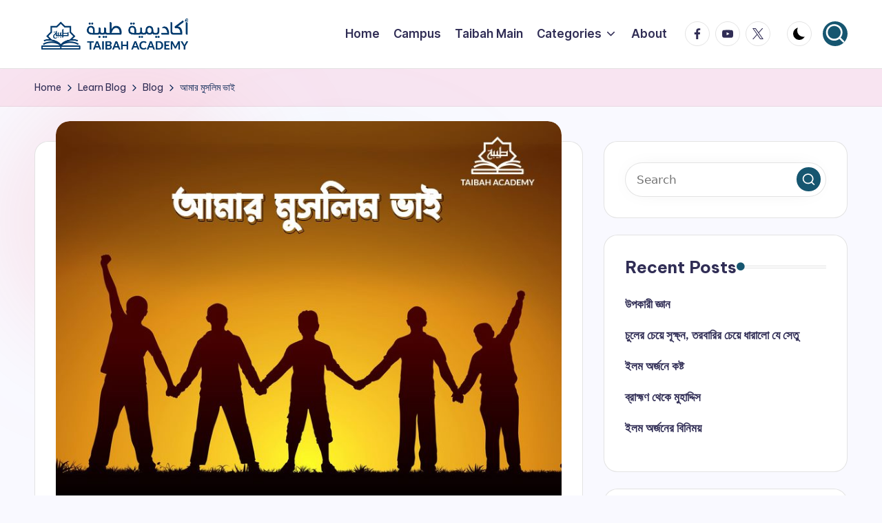

--- FILE ---
content_type: text/html; charset=UTF-8
request_url: https://blog.taibahacademy.com/%E0%A6%86%E0%A6%AE%E0%A6%BE%E0%A6%B0-%E0%A6%AE%E0%A7%81%E0%A6%B8%E0%A6%B2%E0%A6%BF%E0%A6%AE-%E0%A6%AD%E0%A6%BE%E0%A6%87/
body_size: 18653
content:

<!DOCTYPE html>
<html lang="en-US" itemscope itemtype="http://schema.org/WebPage" >
<head>
	<meta charset="UTF-8">
	<link rel="profile" href="http://gmpg.org/xfn/11">
	<title>আমার মুসলিম ভাই &#8211; Taibah Academy</title>
<meta name='robots' content='max-image-preview:large' />
<meta name="viewport" content="width=device-width, initial-scale=1"><link rel='dns-prefetch' href='//www.googletagmanager.com' />
<link rel='dns-prefetch' href='//fonts.googleapis.com' />
<link rel="alternate" type="application/rss+xml" title="Taibah Academy &raquo; Feed" href="https://blog.taibahacademy.com/feed/" />
<link rel="alternate" type="application/rss+xml" title="Taibah Academy &raquo; Comments Feed" href="https://blog.taibahacademy.com/comments/feed/" />
<link rel="alternate" type="application/rss+xml" title="Taibah Academy &raquo; আমার মুসলিম ভাই Comments Feed" href="https://blog.taibahacademy.com/%e0%a6%86%e0%a6%ae%e0%a6%be%e0%a6%b0-%e0%a6%ae%e0%a7%81%e0%a6%b8%e0%a6%b2%e0%a6%bf%e0%a6%ae-%e0%a6%ad%e0%a6%be%e0%a6%87/feed/" />
<script>
window._wpemojiSettings = {"baseUrl":"https:\/\/s.w.org\/images\/core\/emoji\/15.0.3\/72x72\/","ext":".png","svgUrl":"https:\/\/s.w.org\/images\/core\/emoji\/15.0.3\/svg\/","svgExt":".svg","source":{"concatemoji":"https:\/\/blog.taibahacademy.com\/wp-includes\/js\/wp-emoji-release.min.js?ver=6.6.4"}};
/*! This file is auto-generated */
!function(i,n){var o,s,e;function c(e){try{var t={supportTests:e,timestamp:(new Date).valueOf()};sessionStorage.setItem(o,JSON.stringify(t))}catch(e){}}function p(e,t,n){e.clearRect(0,0,e.canvas.width,e.canvas.height),e.fillText(t,0,0);var t=new Uint32Array(e.getImageData(0,0,e.canvas.width,e.canvas.height).data),r=(e.clearRect(0,0,e.canvas.width,e.canvas.height),e.fillText(n,0,0),new Uint32Array(e.getImageData(0,0,e.canvas.width,e.canvas.height).data));return t.every(function(e,t){return e===r[t]})}function u(e,t,n){switch(t){case"flag":return n(e,"\ud83c\udff3\ufe0f\u200d\u26a7\ufe0f","\ud83c\udff3\ufe0f\u200b\u26a7\ufe0f")?!1:!n(e,"\ud83c\uddfa\ud83c\uddf3","\ud83c\uddfa\u200b\ud83c\uddf3")&&!n(e,"\ud83c\udff4\udb40\udc67\udb40\udc62\udb40\udc65\udb40\udc6e\udb40\udc67\udb40\udc7f","\ud83c\udff4\u200b\udb40\udc67\u200b\udb40\udc62\u200b\udb40\udc65\u200b\udb40\udc6e\u200b\udb40\udc67\u200b\udb40\udc7f");case"emoji":return!n(e,"\ud83d\udc26\u200d\u2b1b","\ud83d\udc26\u200b\u2b1b")}return!1}function f(e,t,n){var r="undefined"!=typeof WorkerGlobalScope&&self instanceof WorkerGlobalScope?new OffscreenCanvas(300,150):i.createElement("canvas"),a=r.getContext("2d",{willReadFrequently:!0}),o=(a.textBaseline="top",a.font="600 32px Arial",{});return e.forEach(function(e){o[e]=t(a,e,n)}),o}function t(e){var t=i.createElement("script");t.src=e,t.defer=!0,i.head.appendChild(t)}"undefined"!=typeof Promise&&(o="wpEmojiSettingsSupports",s=["flag","emoji"],n.supports={everything:!0,everythingExceptFlag:!0},e=new Promise(function(e){i.addEventListener("DOMContentLoaded",e,{once:!0})}),new Promise(function(t){var n=function(){try{var e=JSON.parse(sessionStorage.getItem(o));if("object"==typeof e&&"number"==typeof e.timestamp&&(new Date).valueOf()<e.timestamp+604800&&"object"==typeof e.supportTests)return e.supportTests}catch(e){}return null}();if(!n){if("undefined"!=typeof Worker&&"undefined"!=typeof OffscreenCanvas&&"undefined"!=typeof URL&&URL.createObjectURL&&"undefined"!=typeof Blob)try{var e="postMessage("+f.toString()+"("+[JSON.stringify(s),u.toString(),p.toString()].join(",")+"));",r=new Blob([e],{type:"text/javascript"}),a=new Worker(URL.createObjectURL(r),{name:"wpTestEmojiSupports"});return void(a.onmessage=function(e){c(n=e.data),a.terminate(),t(n)})}catch(e){}c(n=f(s,u,p))}t(n)}).then(function(e){for(var t in e)n.supports[t]=e[t],n.supports.everything=n.supports.everything&&n.supports[t],"flag"!==t&&(n.supports.everythingExceptFlag=n.supports.everythingExceptFlag&&n.supports[t]);n.supports.everythingExceptFlag=n.supports.everythingExceptFlag&&!n.supports.flag,n.DOMReady=!1,n.readyCallback=function(){n.DOMReady=!0}}).then(function(){return e}).then(function(){var e;n.supports.everything||(n.readyCallback(),(e=n.source||{}).concatemoji?t(e.concatemoji):e.wpemoji&&e.twemoji&&(t(e.twemoji),t(e.wpemoji)))}))}((window,document),window._wpemojiSettings);
</script>
<style id='wp-emoji-styles-inline-css'>

	img.wp-smiley, img.emoji {
		display: inline !important;
		border: none !important;
		box-shadow: none !important;
		height: 1em !important;
		width: 1em !important;
		margin: 0 0.07em !important;
		vertical-align: -0.1em !important;
		background: none !important;
		padding: 0 !important;
	}
</style>
<link rel='stylesheet' id='wp-block-library-css' href='https://blog.taibahacademy.com/wp-includes/css/dist/block-library/style.min.css?ver=6.6.4' media='all' />
<style id='wp-block-library-theme-inline-css'>
.wp-block-audio :where(figcaption){color:#555;font-size:13px;text-align:center}.is-dark-theme .wp-block-audio :where(figcaption){color:#ffffffa6}.wp-block-audio{margin:0 0 1em}.wp-block-code{border:1px solid #ccc;border-radius:4px;font-family:Menlo,Consolas,monaco,monospace;padding:.8em 1em}.wp-block-embed :where(figcaption){color:#555;font-size:13px;text-align:center}.is-dark-theme .wp-block-embed :where(figcaption){color:#ffffffa6}.wp-block-embed{margin:0 0 1em}.blocks-gallery-caption{color:#555;font-size:13px;text-align:center}.is-dark-theme .blocks-gallery-caption{color:#ffffffa6}:root :where(.wp-block-image figcaption){color:#555;font-size:13px;text-align:center}.is-dark-theme :root :where(.wp-block-image figcaption){color:#ffffffa6}.wp-block-image{margin:0 0 1em}.wp-block-pullquote{border-bottom:4px solid;border-top:4px solid;color:currentColor;margin-bottom:1.75em}.wp-block-pullquote cite,.wp-block-pullquote footer,.wp-block-pullquote__citation{color:currentColor;font-size:.8125em;font-style:normal;text-transform:uppercase}.wp-block-quote{border-left:.25em solid;margin:0 0 1.75em;padding-left:1em}.wp-block-quote cite,.wp-block-quote footer{color:currentColor;font-size:.8125em;font-style:normal;position:relative}.wp-block-quote.has-text-align-right{border-left:none;border-right:.25em solid;padding-left:0;padding-right:1em}.wp-block-quote.has-text-align-center{border:none;padding-left:0}.wp-block-quote.is-large,.wp-block-quote.is-style-large,.wp-block-quote.is-style-plain{border:none}.wp-block-search .wp-block-search__label{font-weight:700}.wp-block-search__button{border:1px solid #ccc;padding:.375em .625em}:where(.wp-block-group.has-background){padding:1.25em 2.375em}.wp-block-separator.has-css-opacity{opacity:.4}.wp-block-separator{border:none;border-bottom:2px solid;margin-left:auto;margin-right:auto}.wp-block-separator.has-alpha-channel-opacity{opacity:1}.wp-block-separator:not(.is-style-wide):not(.is-style-dots){width:100px}.wp-block-separator.has-background:not(.is-style-dots){border-bottom:none;height:1px}.wp-block-separator.has-background:not(.is-style-wide):not(.is-style-dots){height:2px}.wp-block-table{margin:0 0 1em}.wp-block-table td,.wp-block-table th{word-break:normal}.wp-block-table :where(figcaption){color:#555;font-size:13px;text-align:center}.is-dark-theme .wp-block-table :where(figcaption){color:#ffffffa6}.wp-block-video :where(figcaption){color:#555;font-size:13px;text-align:center}.is-dark-theme .wp-block-video :where(figcaption){color:#ffffffa6}.wp-block-video{margin:0 0 1em}:root :where(.wp-block-template-part.has-background){margin-bottom:0;margin-top:0;padding:1.25em 2.375em}
</style>
<style id='classic-theme-styles-inline-css'>
/*! This file is auto-generated */
.wp-block-button__link{color:#fff;background-color:#32373c;border-radius:9999px;box-shadow:none;text-decoration:none;padding:calc(.667em + 2px) calc(1.333em + 2px);font-size:1.125em}.wp-block-file__button{background:#32373c;color:#fff;text-decoration:none}
</style>
<style id='global-styles-inline-css'>
:root{--wp--preset--aspect-ratio--square: 1;--wp--preset--aspect-ratio--4-3: 4/3;--wp--preset--aspect-ratio--3-4: 3/4;--wp--preset--aspect-ratio--3-2: 3/2;--wp--preset--aspect-ratio--2-3: 2/3;--wp--preset--aspect-ratio--16-9: 16/9;--wp--preset--aspect-ratio--9-16: 9/16;--wp--preset--color--black: #000000;--wp--preset--color--cyan-bluish-gray: #abb8c3;--wp--preset--color--white: #ffffff;--wp--preset--color--pale-pink: #f78da7;--wp--preset--color--vivid-red: #cf2e2e;--wp--preset--color--luminous-vivid-orange: #ff6900;--wp--preset--color--luminous-vivid-amber: #fcb900;--wp--preset--color--light-green-cyan: #7bdcb5;--wp--preset--color--vivid-green-cyan: #00d084;--wp--preset--color--pale-cyan-blue: #8ed1fc;--wp--preset--color--vivid-cyan-blue: #0693e3;--wp--preset--color--vivid-purple: #9b51e0;--wp--preset--gradient--vivid-cyan-blue-to-vivid-purple: linear-gradient(135deg,rgba(6,147,227,1) 0%,rgb(155,81,224) 100%);--wp--preset--gradient--light-green-cyan-to-vivid-green-cyan: linear-gradient(135deg,rgb(122,220,180) 0%,rgb(0,208,130) 100%);--wp--preset--gradient--luminous-vivid-amber-to-luminous-vivid-orange: linear-gradient(135deg,rgba(252,185,0,1) 0%,rgba(255,105,0,1) 100%);--wp--preset--gradient--luminous-vivid-orange-to-vivid-red: linear-gradient(135deg,rgba(255,105,0,1) 0%,rgb(207,46,46) 100%);--wp--preset--gradient--very-light-gray-to-cyan-bluish-gray: linear-gradient(135deg,rgb(238,238,238) 0%,rgb(169,184,195) 100%);--wp--preset--gradient--cool-to-warm-spectrum: linear-gradient(135deg,rgb(74,234,220) 0%,rgb(151,120,209) 20%,rgb(207,42,186) 40%,rgb(238,44,130) 60%,rgb(251,105,98) 80%,rgb(254,248,76) 100%);--wp--preset--gradient--blush-light-purple: linear-gradient(135deg,rgb(255,206,236) 0%,rgb(152,150,240) 100%);--wp--preset--gradient--blush-bordeaux: linear-gradient(135deg,rgb(254,205,165) 0%,rgb(254,45,45) 50%,rgb(107,0,62) 100%);--wp--preset--gradient--luminous-dusk: linear-gradient(135deg,rgb(255,203,112) 0%,rgb(199,81,192) 50%,rgb(65,88,208) 100%);--wp--preset--gradient--pale-ocean: linear-gradient(135deg,rgb(255,245,203) 0%,rgb(182,227,212) 50%,rgb(51,167,181) 100%);--wp--preset--gradient--electric-grass: linear-gradient(135deg,rgb(202,248,128) 0%,rgb(113,206,126) 100%);--wp--preset--gradient--midnight: linear-gradient(135deg,rgb(2,3,129) 0%,rgb(40,116,252) 100%);--wp--preset--font-size--small: 13px;--wp--preset--font-size--medium: 20px;--wp--preset--font-size--large: 36px;--wp--preset--font-size--x-large: 42px;--wp--preset--spacing--20: 0.44rem;--wp--preset--spacing--30: 0.67rem;--wp--preset--spacing--40: 1rem;--wp--preset--spacing--50: 1.5rem;--wp--preset--spacing--60: 2.25rem;--wp--preset--spacing--70: 3.38rem;--wp--preset--spacing--80: 5.06rem;--wp--preset--shadow--natural: 6px 6px 9px rgba(0, 0, 0, 0.2);--wp--preset--shadow--deep: 12px 12px 50px rgba(0, 0, 0, 0.4);--wp--preset--shadow--sharp: 6px 6px 0px rgba(0, 0, 0, 0.2);--wp--preset--shadow--outlined: 6px 6px 0px -3px rgba(255, 255, 255, 1), 6px 6px rgba(0, 0, 0, 1);--wp--preset--shadow--crisp: 6px 6px 0px rgba(0, 0, 0, 1);}:where(.is-layout-flex){gap: 0.5em;}:where(.is-layout-grid){gap: 0.5em;}body .is-layout-flex{display: flex;}.is-layout-flex{flex-wrap: wrap;align-items: center;}.is-layout-flex > :is(*, div){margin: 0;}body .is-layout-grid{display: grid;}.is-layout-grid > :is(*, div){margin: 0;}:where(.wp-block-columns.is-layout-flex){gap: 2em;}:where(.wp-block-columns.is-layout-grid){gap: 2em;}:where(.wp-block-post-template.is-layout-flex){gap: 1.25em;}:where(.wp-block-post-template.is-layout-grid){gap: 1.25em;}.has-black-color{color: var(--wp--preset--color--black) !important;}.has-cyan-bluish-gray-color{color: var(--wp--preset--color--cyan-bluish-gray) !important;}.has-white-color{color: var(--wp--preset--color--white) !important;}.has-pale-pink-color{color: var(--wp--preset--color--pale-pink) !important;}.has-vivid-red-color{color: var(--wp--preset--color--vivid-red) !important;}.has-luminous-vivid-orange-color{color: var(--wp--preset--color--luminous-vivid-orange) !important;}.has-luminous-vivid-amber-color{color: var(--wp--preset--color--luminous-vivid-amber) !important;}.has-light-green-cyan-color{color: var(--wp--preset--color--light-green-cyan) !important;}.has-vivid-green-cyan-color{color: var(--wp--preset--color--vivid-green-cyan) !important;}.has-pale-cyan-blue-color{color: var(--wp--preset--color--pale-cyan-blue) !important;}.has-vivid-cyan-blue-color{color: var(--wp--preset--color--vivid-cyan-blue) !important;}.has-vivid-purple-color{color: var(--wp--preset--color--vivid-purple) !important;}.has-black-background-color{background-color: var(--wp--preset--color--black) !important;}.has-cyan-bluish-gray-background-color{background-color: var(--wp--preset--color--cyan-bluish-gray) !important;}.has-white-background-color{background-color: var(--wp--preset--color--white) !important;}.has-pale-pink-background-color{background-color: var(--wp--preset--color--pale-pink) !important;}.has-vivid-red-background-color{background-color: var(--wp--preset--color--vivid-red) !important;}.has-luminous-vivid-orange-background-color{background-color: var(--wp--preset--color--luminous-vivid-orange) !important;}.has-luminous-vivid-amber-background-color{background-color: var(--wp--preset--color--luminous-vivid-amber) !important;}.has-light-green-cyan-background-color{background-color: var(--wp--preset--color--light-green-cyan) !important;}.has-vivid-green-cyan-background-color{background-color: var(--wp--preset--color--vivid-green-cyan) !important;}.has-pale-cyan-blue-background-color{background-color: var(--wp--preset--color--pale-cyan-blue) !important;}.has-vivid-cyan-blue-background-color{background-color: var(--wp--preset--color--vivid-cyan-blue) !important;}.has-vivid-purple-background-color{background-color: var(--wp--preset--color--vivid-purple) !important;}.has-black-border-color{border-color: var(--wp--preset--color--black) !important;}.has-cyan-bluish-gray-border-color{border-color: var(--wp--preset--color--cyan-bluish-gray) !important;}.has-white-border-color{border-color: var(--wp--preset--color--white) !important;}.has-pale-pink-border-color{border-color: var(--wp--preset--color--pale-pink) !important;}.has-vivid-red-border-color{border-color: var(--wp--preset--color--vivid-red) !important;}.has-luminous-vivid-orange-border-color{border-color: var(--wp--preset--color--luminous-vivid-orange) !important;}.has-luminous-vivid-amber-border-color{border-color: var(--wp--preset--color--luminous-vivid-amber) !important;}.has-light-green-cyan-border-color{border-color: var(--wp--preset--color--light-green-cyan) !important;}.has-vivid-green-cyan-border-color{border-color: var(--wp--preset--color--vivid-green-cyan) !important;}.has-pale-cyan-blue-border-color{border-color: var(--wp--preset--color--pale-cyan-blue) !important;}.has-vivid-cyan-blue-border-color{border-color: var(--wp--preset--color--vivid-cyan-blue) !important;}.has-vivid-purple-border-color{border-color: var(--wp--preset--color--vivid-purple) !important;}.has-vivid-cyan-blue-to-vivid-purple-gradient-background{background: var(--wp--preset--gradient--vivid-cyan-blue-to-vivid-purple) !important;}.has-light-green-cyan-to-vivid-green-cyan-gradient-background{background: var(--wp--preset--gradient--light-green-cyan-to-vivid-green-cyan) !important;}.has-luminous-vivid-amber-to-luminous-vivid-orange-gradient-background{background: var(--wp--preset--gradient--luminous-vivid-amber-to-luminous-vivid-orange) !important;}.has-luminous-vivid-orange-to-vivid-red-gradient-background{background: var(--wp--preset--gradient--luminous-vivid-orange-to-vivid-red) !important;}.has-very-light-gray-to-cyan-bluish-gray-gradient-background{background: var(--wp--preset--gradient--very-light-gray-to-cyan-bluish-gray) !important;}.has-cool-to-warm-spectrum-gradient-background{background: var(--wp--preset--gradient--cool-to-warm-spectrum) !important;}.has-blush-light-purple-gradient-background{background: var(--wp--preset--gradient--blush-light-purple) !important;}.has-blush-bordeaux-gradient-background{background: var(--wp--preset--gradient--blush-bordeaux) !important;}.has-luminous-dusk-gradient-background{background: var(--wp--preset--gradient--luminous-dusk) !important;}.has-pale-ocean-gradient-background{background: var(--wp--preset--gradient--pale-ocean) !important;}.has-electric-grass-gradient-background{background: var(--wp--preset--gradient--electric-grass) !important;}.has-midnight-gradient-background{background: var(--wp--preset--gradient--midnight) !important;}.has-small-font-size{font-size: var(--wp--preset--font-size--small) !important;}.has-medium-font-size{font-size: var(--wp--preset--font-size--medium) !important;}.has-large-font-size{font-size: var(--wp--preset--font-size--large) !important;}.has-x-large-font-size{font-size: var(--wp--preset--font-size--x-large) !important;}
:where(.wp-block-post-template.is-layout-flex){gap: 1.25em;}:where(.wp-block-post-template.is-layout-grid){gap: 1.25em;}
:where(.wp-block-columns.is-layout-flex){gap: 2em;}:where(.wp-block-columns.is-layout-grid){gap: 2em;}
:root :where(.wp-block-pullquote){font-size: 1.5em;line-height: 1.6;}
</style>
<link rel='stylesheet' id='contact-form-7-css' href='https://blog.taibahacademy.com/wp-content/plugins/contact-form-7/includes/css/styles.css?ver=5.6.3' media='all' />
<link rel='stylesheet' id='SFSImainCss-css' href='https://blog.taibahacademy.com/wp-content/plugins/ultimate-social-media-icons/css/sfsi-style.css?ver=2.7.5' media='all' />
<link rel='stylesheet' id='swiper-css' href='https://blog.taibahacademy.com/wp-content/themes/bloghash/assets/css/swiper-bundle.min.css?ver=6.6.4' media='all' />
<link rel='stylesheet' id='FontAwesome-css' href='https://blog.taibahacademy.com/wp-content/themes/bloghash/assets/css/all.min.css?ver=5.15.4' media='all' />
<link rel='stylesheet' id='bloghash-styles-css' href='https://blog.taibahacademy.com/wp-content/themes/bloghash/assets/css/style.min.css?ver=1.0.16' media='all' />
<!--[if IE]>
<link rel='stylesheet' id='bloghash-ie-css' href='https://blog.taibahacademy.com/wp-content/themes/bloghash/assets/css/compatibility/ie.min.css?ver=1.0.16' media='all' />
<![endif]-->
<link rel='stylesheet' id='bloghash-google-fonts-css' href='//fonts.googleapis.com/css?family=Inter+Tight%3A600%7CBe+Vietnam+Pro%3A400%2C700%2C500%7CPlayfair+Display%3A400%2C400i&#038;display=swap&#038;subsets=latin&#038;ver=1.0.16' media='' />
<link rel='stylesheet' id='bloghash-dynamic-styles-css' href='https://blog.taibahacademy.com/wp-content/uploads/bloghash/dynamic-styles.css?ver=1767461229' media='all' />
<script src="https://blog.taibahacademy.com/wp-includes/js/jquery/jquery.min.js?ver=3.7.1" id="jquery-core-js"></script>
<script src="https://blog.taibahacademy.com/wp-includes/js/jquery/jquery-migrate.min.js?ver=3.4.1" id="jquery-migrate-js"></script>
<!--[if IE]>
<script src="https://blog.taibahacademy.com/wp-content/themes/bloghash/assets/js/vendors/flexibility.min.js?ver=1.0.16" id="bloghash-flexibility-js"></script>
<script id="bloghash-flexibility-js-after">
flexibility(document.documentElement);
</script>
<![endif]-->

<!-- Google Analytics snippet added by Site Kit -->
<script src="https://www.googletagmanager.com/gtag/js?id=UA-194438488-1" id="google_gtagjs-js" async></script>
<script id="google_gtagjs-js-after">
window.dataLayer = window.dataLayer || [];function gtag(){dataLayer.push(arguments);}
gtag('set', 'linker', {"domains":["blog.taibahacademy.com"]} );
gtag("js", new Date());
gtag("set", "developer_id.dZTNiMT", true);
gtag("config", "UA-194438488-1", {"anonymize_ip":true});
</script>

<!-- End Google Analytics snippet added by Site Kit -->
<link rel="https://api.w.org/" href="https://blog.taibahacademy.com/wp-json/" /><link rel="alternate" title="JSON" type="application/json" href="https://blog.taibahacademy.com/wp-json/wp/v2/posts/1042" /><link rel="EditURI" type="application/rsd+xml" title="RSD" href="https://blog.taibahacademy.com/xmlrpc.php?rsd" />
<meta name="generator" content="WordPress 6.6.4" />
<link rel="canonical" href="https://blog.taibahacademy.com/%e0%a6%86%e0%a6%ae%e0%a6%be%e0%a6%b0-%e0%a6%ae%e0%a7%81%e0%a6%b8%e0%a6%b2%e0%a6%bf%e0%a6%ae-%e0%a6%ad%e0%a6%be%e0%a6%87/" />
<link rel='shortlink' href='https://blog.taibahacademy.com/?p=1042' />
<link rel="alternate" title="oEmbed (JSON)" type="application/json+oembed" href="https://blog.taibahacademy.com/wp-json/oembed/1.0/embed?url=https%3A%2F%2Fblog.taibahacademy.com%2F%25e0%25a6%2586%25e0%25a6%25ae%25e0%25a6%25be%25e0%25a6%25b0-%25e0%25a6%25ae%25e0%25a7%2581%25e0%25a6%25b8%25e0%25a6%25b2%25e0%25a6%25bf%25e0%25a6%25ae-%25e0%25a6%25ad%25e0%25a6%25be%25e0%25a6%2587%2F" />
<link rel="alternate" title="oEmbed (XML)" type="text/xml+oembed" href="https://blog.taibahacademy.com/wp-json/oembed/1.0/embed?url=https%3A%2F%2Fblog.taibahacademy.com%2F%25e0%25a6%2586%25e0%25a6%25ae%25e0%25a6%25be%25e0%25a6%25b0-%25e0%25a6%25ae%25e0%25a7%2581%25e0%25a6%25b8%25e0%25a6%25b2%25e0%25a6%25bf%25e0%25a6%25ae-%25e0%25a6%25ad%25e0%25a6%25be%25e0%25a6%2587%2F&#038;format=xml" />
<meta name="generator" content="Site Kit by Google 1.82.0" /><meta name="follow.[base64]" content="k3ESYyqzbn0lYFgx9Bxc"/><meta property="og:image:secure_url" content="https://blog.taibahacademy.com/wp-content/uploads/2021/06/187979322_4136188173110088_7017506229908259424_n.jpg" data-id="sfsi"><meta property="og:image:type" content="" data-id="sfsi" /><meta property="og:image:width" content="780" data-id="sfsi" /><meta property="og:image:height" content="697" data-id="sfsi" /><meta property="og:url" content="https://blog.taibahacademy.com/%e0%a6%86%e0%a6%ae%e0%a6%be%e0%a6%b0-%e0%a6%ae%e0%a7%81%e0%a6%b8%e0%a6%b2%e0%a6%bf%e0%a6%ae-%e0%a6%ad%e0%a6%be%e0%a6%87/" data-id="sfsi" /><meta property="og:description" content="


মুসলিম ভ্রাতৃত্বের ধারণাটা আমাদের বর্তমান সময়ের মুসলিমদের মধ্যে পরিষ্কার না। যদিও ‘মুসলিম ভ্রাতৃত্ব’ কথাটার সাথে আমরা সবাই পরিচিত তবুও আমাদের আচরণে ভ্রাতৃত্বের প্রমাণ পাওয়া যায় না।



সাহাবীগণ এই ব্যাপারটা সঠিকভাবে বুঝেছিলেন। তাই তাদের জীবনের দিকে তাকালে আমরা সর্বকালের সর্বশ্রেষ্ঠ ‘মুসলিম ভ্রাতৃত্বের’ উদাহরণ দেখতে পাই :



মদিনায় হিজরতের পর আনসার এবং মুহাজির সাহাবীদের মধ্যে রাসূল ﷺ ভ্রাতৃত্বের বন্ধন তৈরি করে দিয়েছিলেন। আবদুর রাহমান ইবনু আওফ এর ভ্রাতৃত্ব হয় সা’দ ইবনু রাবীর সাথে। রদ্বিয়াল্লাহু আনহুমা।



১.সা’দ ইবনু রাবী আব্দুর রহমানকে বললেন, আমি আনসারদের মাঝে অধিক ধন-সম্পত্তির অধিকারী। আমার অর্ধেক সম্পত্তি আপনাকে দিচ্ছি এবং আমার উভয় স্ত্রীর মধ্যে যাকে আপনার পছন্দ হয়, তাকে আমি তালাক দেব। যখন সে ইদ্দত পূর্ণ করবে, তখন আপনি তাকে বিয়ে করে নেবেন।



আব্দুর রহমান বললেন, আল্লাহ পাক আপনার সম্পদ ও পরিবারে বরকত দান করুন। আপনার সবকিছু আপনার কাছেই থাক। আমাকে শুধু বাজারের রাস্তাটা দেখিয়ে দিন। আমি ব্যবসা করতে চাই। সা‘দ বিন রাবী রাদ্বিয়াল্লাহু আনহু তাকে বনু কায়নুকার বাজার দেখিয়ে দিলেন। তিনি সেখানে গিয়ে বেচা-কেনা শুরু করলেন। [বুখারি]



২.আনাস রাদ্বিয়াল্লাহু আনহু থেকে বর্ণিত, মুহাজিরগণ নবি ﷺ এর নিকট আরয করলেন, হে আল্লাহর রাসূল! যে ভাইদের নিকট আমরা আশ্রয় গ্রহণ করেছি তাদের চেয়ে উত্তম মানুষ আর দেখিনি। তারা সামান্য বিষয়েও আমাদের প্রতি সহানুভূতি দেখায় এবং আমাদের জন্য প্রচুর সম্পদ বিসর্জন দেয়। আমরা শুধু তাদের বাগান ও জমির কাজে সহযোগিতা করি। এতেই তারা আমাদেরকে ফসলের সমান ভাগ দেয়। আমরা আশংকা করছি, তারাই (আখেরাতের) সমস্ত প্রতিদান নিয়ে যাবে। নবি ﷺ বললেন, না। যতক্ষণ তোমরা তাদের প্রতি কৃতজ্ঞ থাকবে এবং তাদের জন্য দুআ করবে। (তোমরাও প্রতিদান পাবে।) [মুসনাদে আহমাদ, সুনানে নাসাঈ]



৩.আনাস রাদ্বিয়াল্লাহু আনহু থেকে আরেক বর্ণনায় এসেছে, (বাহরাইন বিজিত হওয়ার পর) নবি ﷺ সমস্ত যুদ্ধলব্ধ সম্পদ আনসার সাহাবীদের নামে লিখে দিতে চাইলেন। তারা এ প্রস্তাবে অসম্মতি জ্ঞাপন করলেন। আর আবেদন জানালেন, আমাদেরকে যে পরিমাণ সম্পদ দেয়া হবে মুহাজির ভাইদেরও যেন সেই পরিমাণই দেয়া হয়। তখন রাসূলুল্লাহ ﷺ বললেন, যদি তোমরা (মুহাজিরদেরকে রেখে কোনো কিছু) নিতে সম্মত না হও তাহলে ধৈর্যধারণ করতে থাকো হাউজে কাউসারের নিকট আমার সাথে তোমাদের সাক্ষাৎ হওয়া পর্যন্ত। [সহীহ বুখারী]


" data-id="sfsi" /><meta property="og:title" content="আমার মুসলিম ভাই" data-id="sfsi" /><link rel="pingback" href="https://blog.taibahacademy.com/xmlrpc.php">
<meta name="theme-color" content="#165670"><style>.recentcomments a{display:inline !important;padding:0 !important;margin:0 !important;}</style><style id="custom-background-css">
body.custom-background { background-color: #f9f9ff; }
</style>
	<link rel="icon" href="https://blog.taibahacademy.com/wp-content/uploads/2020/03/Fav-Icon.png" sizes="32x32" />
<link rel="icon" href="https://blog.taibahacademy.com/wp-content/uploads/2020/03/Fav-Icon.png" sizes="192x192" />
<link rel="apple-touch-icon" href="https://blog.taibahacademy.com/wp-content/uploads/2020/03/Fav-Icon.png" />
<meta name="msapplication-TileImage" content="https://blog.taibahacademy.com/wp-content/uploads/2020/03/Fav-Icon.png" />
</head>

<body class="post-template-default single single-post postid-1042 single-format-standard custom-background wp-custom-logo wp-embed-responsive sfsi_actvite_theme_default bloghash-topbar__separators-regular bloghash-layout__fw-contained bloghash-layout__boxed-separated bloghash-layout-shadow bloghash-header-layout-1 bloghash-menu-animation-underline bloghash-header__separators-none bloghash-single-title-in-content bloghash-page-title-align-left comments-open bloghash-has-sidebar bloghash-sticky-sidebar bloghash-sidebar-style-2 bloghash-sidebar-position__right-sidebar entry-media-hover-style-1 bloghash-copyright-layout-1 is-section-heading-init-s1 is-footer-heading-init-s0 bloghash-input-supported bloghash-blog-image-wrap validate-comment-form bloghash-menu-accessibility">


<div id="page" class="hfeed site">
	<a class="skip-link screen-reader-text" href="#main">Skip to content</a>

	
	
	<header id="masthead" class="site-header" role="banner" itemtype="https://schema.org/WPHeader" itemscope="itemscope">
		<div id="bloghash-header" >
		<div id="bloghash-header-inner">
		
<div class="bloghash-container bloghash-header-container">

	
<div class="bloghash-logo bloghash-header-element" itemtype="https://schema.org/Organization" itemscope="itemscope">
	<div class="logo-inner"><a href="https://blog.taibahacademy.com/" rel="home" class="" itemprop="url">
					<img src="https://blog.taibahacademy.com/wp-content/uploads/2021/04/logo_main.png" alt="Taibah Academy" width="402" height="85" class="" itemprop="logo"/>
				</a></div></div><!-- END .bloghash-logo -->

	<span class="bloghash-header-element bloghash-mobile-nav">
				<button class="bloghash-hamburger hamburger--spin bloghash-hamburger-bloghash-primary-nav" aria-label="Menu" aria-controls="bloghash-primary-nav" type="button">

			
			<span class="hamburger-box">
				<span class="hamburger-inner"></span>
			</span>

		</button>
			</span>

	
<nav class="site-navigation main-navigation bloghash-primary-nav bloghash-nav bloghash-header-element" role="navigation" itemtype="https://schema.org/SiteNavigationElement" itemscope="itemscope" aria-label="Site Navigation">

<ul id="bloghash-primary-nav" class="menu"><li id="menu-item-828" class="menu-item menu-item-type-custom menu-item-object-custom menu-item-home menu-item-828"><a href="https://blog.taibahacademy.com"><span>Home</span></a></li>
<li id="menu-item-342" class="menu-item menu-item-type-custom menu-item-object-custom menu-item-342"><a href="https://campus.taibahacademy.com/"><span>Campus</span></a></li>
<li id="menu-item-825" class="menu-item menu-item-type-custom menu-item-object-custom menu-item-825"><a href="http://taibahacademy.com"><span>Taibah Main</span></a></li>
<li id="menu-item-1099" class="menu-item menu-item-type-custom menu-item-object-custom menu-item-home menu-item-has-children menu-item-1099"><a href="https://blog.taibahacademy.com/"><span>Categories</span><svg class="bloghash-icon" xmlns="http://www.w3.org/2000/svg" width="32" height="32" viewBox="0 0 32 32"><path d="M24.958 10.483a1.29 1.29 0 00-1.868 0l-7.074 7.074-7.074-7.074c-.534-.534-1.335-.534-1.868 0s-.534 1.335 0 1.868l8.008 8.008c.267.267.667.4.934.4s.667-.133.934-.4l8.008-8.008a1.29 1.29 0 000-1.868z" /></svg></a><button type="button" class="bloghash-mobile-toggen"><svg class="bloghash-icon" xmlns="http://www.w3.org/2000/svg" width="32" height="32" viewBox="0 0 32 32"><path d="M24.958 10.483a1.29 1.29 0 00-1.868 0l-7.074 7.074-7.074-7.074c-.534-.534-1.335-.534-1.868 0s-.534 1.335 0 1.868l8.008 8.008c.267.267.667.4.934.4s.667-.133.934-.4l8.008-8.008a1.29 1.29 0 000-1.868z" /></svg></button>
<ul class="sub-menu">
	<li id="menu-item-1100" class="menu-item menu-item-type-taxonomy menu-item-object-category menu-item-1100"><a href="https://blog.taibahacademy.com/category/%e0%a6%95%e0%a7%81%e0%a6%b0%e0%a6%86%e0%a6%a8/"><span>কুরআন</span></a></li>
	<li id="menu-item-1101" class="menu-item menu-item-type-taxonomy menu-item-object-category menu-item-1101"><a href="https://blog.taibahacademy.com/category/%e0%a6%b9%e0%a6%be%e0%a6%a6%e0%a7%80%e0%a6%b8/"><span>হাদীস</span></a></li>
	<li id="menu-item-1122" class="menu-item menu-item-type-taxonomy menu-item-object-category current-post-ancestor current-menu-parent current-post-parent menu-item-1122"><a href="https://blog.taibahacademy.com/category/%e0%a6%87%e0%a6%b2%e0%a6%ae/"><span>ইলম</span></a></li>
	<li id="menu-item-1124" class="menu-item menu-item-type-taxonomy menu-item-object-category menu-item-1124"><a href="https://blog.taibahacademy.com/category/%e0%a6%86%e0%a6%b0%e0%a6%ac%e0%a7%80-%e0%a6%ad%e0%a6%be%e0%a6%b7%e0%a6%be/"><span>আরবী ভাষা</span></a></li>
	<li id="menu-item-1125" class="menu-item menu-item-type-taxonomy menu-item-object-category menu-item-1125"><a href="https://blog.taibahacademy.com/category/%e0%a6%a4%e0%a6%be%e0%a6%9c%e0%a6%ac%e0%a7%80%e0%a6%a6/"><span>তাজবীদ</span></a></li>
	<li id="menu-item-1123" class="menu-item menu-item-type-taxonomy menu-item-object-category menu-item-1123"><a href="https://blog.taibahacademy.com/category/%e0%a6%9c%e0%a7%80%e0%a6%ac%e0%a6%a8%e0%a7%80/"><span>জীবনী</span></a></li>
	<li id="menu-item-1127" class="menu-item menu-item-type-taxonomy menu-item-object-category menu-item-1127"><a href="https://blog.taibahacademy.com/category/%e0%a6%95%e0%a6%ac%e0%a6%bf%e0%a6%b0%e0%a6%be-%e0%a6%97%e0%a7%81%e0%a6%a8%e0%a6%be%e0%a6%b9/"><span>কবিরা গুনাহ</span></a></li>
	<li id="menu-item-1126" class="menu-item menu-item-type-taxonomy menu-item-object-category menu-item-1126"><a href="https://blog.taibahacademy.com/category/%e0%a6%b6%e0%a6%bf%e0%a6%b0%e0%a6%95/"><span>শিরক</span></a></li>
	<li id="menu-item-1128" class="menu-item menu-item-type-taxonomy menu-item-object-category menu-item-1128"><a href="https://blog.taibahacademy.com/category/%e0%a6%a8%e0%a6%be%e0%a6%b0%e0%a7%80/"><span>নারী</span></a></li>
</ul>
</li>
<li id="menu-item-310" class="menu-item menu-item-type-post_type menu-item-object-page menu-item-310"><a href="https://blog.taibahacademy.com/about-us/"><span>About</span></a></li>
</ul></nav><!-- END .bloghash-nav -->
<div class="bloghash-header-widgets bloghash-header-element bloghash-widget-location-right"><div class="bloghash-header-widget__socials bloghash-header-widget bloghash-hide-mobile-tablet"><div class="bloghash-widget-wrapper"><nav class="bloghash-social-nav rounded-border"><ul id="menu-social-links" class="bloghash-socials-menu"><li id="menu-item-1172" class="menu-item menu-item-type-custom menu-item-object-custom menu-item-1172"><a href="https://www.facebook.com/taibah.academy"><span class="screen-reader-text">facebook</span><span class="facebook" title="Facebook"><svg class="bloghash-icon" aria-hidden="true" xmlns="http://www.w3.org/2000/svg" width="32" height="32" viewBox="0 0 32 32"><path d="M18.518 32.438V17.799h4.88l.751-5.693h-5.631V8.477c0-1.627.438-2.753 2.815-2.753h3.003V.657c-.5-.125-2.315-.25-4.379-.25-4.379 0-7.32 2.628-7.32 7.507v4.192H7.695v5.693h4.942v14.639z" /></svg><svg class="bloghash-icon bottom-icon" aria-hidden="true" xmlns="http://www.w3.org/2000/svg" width="32" height="32" viewBox="0 0 32 32"><path d="M18.518 32.438V17.799h4.88l.751-5.693h-5.631V8.477c0-1.627.438-2.753 2.815-2.753h3.003V.657c-.5-.125-2.315-.25-4.379-.25-4.379 0-7.32 2.628-7.32 7.507v4.192H7.695v5.693h4.942v14.639z" /></svg></a></li>
<li id="menu-item-1174" class="menu-item menu-item-type-custom menu-item-object-custom menu-item-1174"><a href="https://youtube.com/@TaibahAcademy"><span class="screen-reader-text">youtube</span><span class="youtube" title="Youtube"><svg class="bloghash-icon" aria-hidden="true" xmlns="http://www.w3.org/2000/svg" width="32" height="32" viewBox="0 0 32 32"><path d="M31.718 10.041s-.313-2.252-1.251-3.191c-1.251-1.314-2.628-1.314-3.253-1.376-4.442-.313-11.198-.313-11.198-.313s-6.757 0-11.198.313c-.626.063-2.002.063-3.253 1.376-.938.938-1.251 3.191-1.251 3.191s-.313 2.565-.313 5.13v2.44c0 2.628.313 5.193.313 5.193s.313 2.19 1.251 3.191c1.251 1.251 2.878 1.251 3.566 1.376 2.565.25 10.886.313 10.886.313s6.757 0 11.198-.313c.626-.063 2.002-.125 3.253-1.376.938-1.001 1.251-3.191 1.251-3.191s.313-2.565.313-5.193v-2.44c0-2.565-.313-5.13-.313-5.13zm-11.386 6.632l-7.57 3.941v-9.009l8.633 4.504z" /></svg><svg class="bloghash-icon bottom-icon" aria-hidden="true" xmlns="http://www.w3.org/2000/svg" width="32" height="32" viewBox="0 0 32 32"><path d="M31.718 10.041s-.313-2.252-1.251-3.191c-1.251-1.314-2.628-1.314-3.253-1.376-4.442-.313-11.198-.313-11.198-.313s-6.757 0-11.198.313c-.626.063-2.002.063-3.253 1.376-.938.938-1.251 3.191-1.251 3.191s-.313 2.565-.313 5.13v2.44c0 2.628.313 5.193.313 5.193s.313 2.19 1.251 3.191c1.251 1.251 2.878 1.251 3.566 1.376 2.565.25 10.886.313 10.886.313s6.757 0 11.198-.313c.626-.063 2.002-.125 3.253-1.376.938-1.001 1.251-3.191 1.251-3.191s.313-2.565.313-5.193v-2.44c0-2.565-.313-5.13-.313-5.13zm-11.386 6.632l-7.57 3.941v-9.009l8.633 4.504z" /></svg></a></li>
<li id="menu-item-1175" class="menu-item menu-item-type-custom menu-item-object-custom menu-item-1175"><a href="https://x.com/taibahacademy"><span class="screen-reader-text">X</span><span class="twitter" title="Twitter"><svg class="bloghash-icon" aria-hidden="true" xmlns="http://www.w3.org/2000/svg" width="32" height="32" viewBox="0 0 24 24"><path d="M14.258 10.152 23.176 0h-2.113l-7.747 8.813L7.133 0H0l9.352 13.328L0 23.973h2.113l8.176-9.309 6.531 9.309h7.133zm-2.895 3.293-.949-1.328L2.875 1.56h3.246l6.086 8.523.945 1.328 7.91 11.078h-3.246zm0 0" /></svg><svg class="bloghash-icon bottom-icon" aria-hidden="true" xmlns="http://www.w3.org/2000/svg" width="32" height="32" viewBox="0 0 24 24"><path d="M14.258 10.152 23.176 0h-2.113l-7.747 8.813L7.133 0H0l9.352 13.328L0 23.973h2.113l8.176-9.309 6.531 9.309h7.133zm-2.895 3.293-.949-1.328L2.875 1.56h3.246l6.086 8.523.945 1.328 7.91 11.078h-3.246zm0 0" /></svg></a></li>
</ul></nav></div></div><!-- END .bloghash-header-widget --><div class="bloghash-header-widget__darkmode bloghash-header-widget bloghash-hide-mobile-tablet"><div class="bloghash-widget-wrapper"><button type="button" class="bloghash-darkmode rounded-border"><span></span></button></div></div><!-- END .bloghash-header-widget --><div class="bloghash-header-widget__search bloghash-header-widget bloghash-hide-mobile-tablet"><div class="bloghash-widget-wrapper">
<div aria-haspopup="true">
	<a href="#" class="bloghash-search rounded-fill">
		<svg class="bloghash-icon" aria-label="Search" xmlns="http://www.w3.org/2000/svg" width="32" height="32" viewBox="0 0 32 32"><path d="M28.962 26.499l-4.938-4.938c1.602-2.002 2.669-4.671 2.669-7.474 0-6.673-5.339-12.012-12.012-12.012S2.669 7.414 2.669 14.087a11.962 11.962 0 0012.012 12.012c2.803 0 5.472-.934 7.474-2.669l4.938 4.938c.267.267.667.4.934.4s.667-.133.934-.4a1.29 1.29 0 000-1.868zM5.339 14.087c0-5.205 4.137-9.342 9.342-9.342s9.342 4.137 9.342 9.342c0 2.536-1.068 4.938-2.669 6.54-1.735 1.735-4.004 2.669-6.54 2.669-5.339.133-9.476-4.004-9.476-9.209z" /></svg>	</a><!-- END .bloghash-search -->

	<div class="bloghash-search-simple bloghash-search-container dropdown-item">
		
<form role="search" aria-label="Search for:" method="get" class="bloghash-search-form search-form" action="https://blog.taibahacademy.com/">
	<div>
		<input type="search" class="bloghash-input-search search-field" aria-label="Enter search keywords" placeholder="Search" value="" name="s" />
				
		
			<button type="submit" class="bloghash-animate-arrow right-arrow" aria-hidden="true" role="button" tabindex="0">
				<svg xmlns="http://www.w3.org/2000/svg" viewBox="0 0 25 18"><path class="arrow-handle" d="M2.511 9.007l7.185-7.221c.407-.409.407-1.071 0-1.48s-1.068-.409-1.476 0L.306 8.259a1.049 1.049 0 000 1.481l7.914 7.952c.407.408 1.068.408 1.476 0s.407-1.07 0-1.479L2.511 9.007z"></path><path class="arrow-bar" fill-rule="evenodd" clip-rule="evenodd" d="M1 8h28.001a1.001 1.001 0 010 2H1a1 1 0 110-2z"></path></svg>
			</button>		<button type="button" class="bloghash-search-close" aria-hidden="true" role="button">
			<svg aria-hidden="true" xmlns="http://www.w3.org/2000/svg" width="16" height="16" viewBox="0 0 16 16"><path d="M6.852 7.649L.399 1.195 1.445.149l6.454 6.453L14.352.149l1.047 1.046-6.454 6.454 6.454 6.453-1.047 1.047-6.453-6.454-6.454 6.454-1.046-1.047z" fill="currentColor" fill-rule="evenodd"></path></svg>
		</button>
			</div>
</form>	</div><!-- END .bloghash-search-simple -->
</div>
</div></div><!-- END .bloghash-header-widget --></div><!-- END .bloghash-header-widgets -->
</div><!-- END .bloghash-container -->
	</div><!-- END #bloghash-header-inner -->
	</div><!-- END #bloghash-header -->
		
<div class="page-header bloghash-has-breadcrumbs">

	
	
	<div class="bloghash-container bloghash-breadcrumbs"><nav role="navigation" aria-label="Breadcrumbs" class="breadcrumb-trail breadcrumbs" itemprop="breadcrumb"><ul class="trail-items" itemscope itemtype="http://schema.org/BreadcrumbList"><meta name="numberOfItems" content="4" /><meta name="itemListOrder" content="Ascending" /><li itemprop="itemListElement" itemscope itemtype="http://schema.org/ListItem" class="trail-item trail-begin"><a href="https://blog.taibahacademy.com/" rel="home" itemprop="item"><span itemprop="name">Home</span></a><meta itemprop="position" content="1" /></li><li itemprop="itemListElement" itemscope itemtype="http://schema.org/ListItem" class="trail-item"><a href="https://blog.taibahacademy.com/blog/" itemprop="item"><span itemprop="name">Learn Blog</span></a><meta itemprop="position" content="2" /></li><li itemprop="itemListElement" itemscope itemtype="http://schema.org/ListItem" class="trail-item"><a href="https://blog.taibahacademy.com/category/blog-posts/" itemprop="item"><span itemprop="name">Blog</span></a><meta itemprop="position" content="3" /></li><li itemprop="itemListElement" itemscope itemtype="http://schema.org/ListItem" class="trail-item trail-end"><span><span itemprop="name">আমার মুসলিম ভাই</span></span><meta itemprop="position" content="4" /></li></ul></nav></div>
</div>
	</header><!-- #masthead .site-header -->

	
			<div id="main" class="site-main">

			

<div class="bloghash-container">

	
	<div id="primary" class="content-area">

		
		<main id="content" class="site-content " role="main" itemscope itemtype="http://schema.org/Blog">

			

<article id="post-1042" class="bloghash-article post-1042 post type-post status-publish format-standard has-post-thumbnail hentry category-blog-posts category-49" itemscope="" itemtype="https://schema.org/CreativeWork">

	<div class="post-thumb entry-media thumbnail"><img width="780" height="697" src="https://blog.taibahacademy.com/wp-content/uploads/2021/06/187979322_4136188173110088_7017506229908259424_n.jpg" class="attachment-large size-large wp-post-image" alt="আমার মুসলিম ভাই" /></div>
<div class="post-category">

	<span class="cat-links"><span class="screen-reader-text">Posted in</span><span><a href="https://blog.taibahacademy.com/category/blog-posts/" class="cat-1" rel="category">Blog</a> <a href="https://blog.taibahacademy.com/category/%e0%a6%87%e0%a6%b2%e0%a6%ae/" class="cat-49" rel="category">ইলম</a></span></span>
</div>

<header class="entry-header">

	
	<h1 class="entry-title" itemprop="headline">
		আমার মুসলিম ভাই	</h1>

</header>
<div class="entry-meta"><div class="entry-meta-elements">		<span class="post-author">
			<span class="posted-by vcard author"  itemprop="author" itemscope="itemscope" itemtype="http://schema.org/Person">
				<span class="screen-reader-text">Posted by</span>

									<span class="author-avatar">
						<img alt='' src='https://secure.gravatar.com/avatar/8c65f1885c755731e3ae01d53241a49a?s=30&#038;d=mm&#038;r=g' srcset='https://secure.gravatar.com/avatar/8c65f1885c755731e3ae01d53241a49a?s=60&#038;d=mm&#038;r=g 2x' class='avatar avatar-30 photo' height='30' width='30' decoding='async'/>					</span>
				
				<span>
					<a class="url fn n" title="View all posts by Taibah Desk" href="https://blog.taibahacademy.com/author/taibahadmin/" rel="author"  itemprop="url">
						<span class="author-name"  itemprop="name">Taibah Desk</span>
					</a>
				</span>
			</span>
		</span>
		<span class="posted-on"><time class="entry-date published updated" datetime="2021-06-19T12:04:08+00:00"><svg class="bloghash-icon" aria-hidden="true" xmlns="http://www.w3.org/2000/svg" viewBox="0 0 448 512"><!--!Font Awesome Free 6.5.1 by @fontawesome - https://fontawesome.com License - https://fontawesome.com/license/free Copyright 2024 Fonticons, Inc.--><path d="M400 64h-48V12c0-6.6-5.4-12-12-12h-40c-6.6 0-12 5.4-12 12v52H160V12c0-6.6-5.4-12-12-12h-40c-6.6 0-12 5.4-12 12v52H48C21.5 64 0 85.5 0 112v352c0 26.5 21.5 48 48 48h352c26.5 0 48-21.5 48-48V112c0-26.5-21.5-48-48-48zm-6 400H54c-3.3 0-6-2.7-6-6V160h352v298c0 3.3-2.7 6-6 6z" /></svg>June 19, 2021</time></span><span class="comments-link"><a href="https://blog.taibahacademy.com/%e0%a6%86%e0%a6%ae%e0%a6%be%e0%a6%b0-%e0%a6%ae%e0%a7%81%e0%a6%b8%e0%a6%b2%e0%a6%bf%e0%a6%ae-%e0%a6%ad%e0%a6%be%e0%a6%87/#respond" class="comments-link" ><svg class="bloghash-icon" aria-hidden="true" xmlns="http://www.w3.org/2000/svg" width="32" height="32" viewBox="0 0 32 32"><path d="M25.358 2.075H6.673c-2.269 0-4.004 1.735-4.004 4.004v21.354c0 .534.267 1.068.801 1.201.133.133.4.133.534.133.4 0 .667-.133.934-.4l4.938-4.938h15.482c2.269 0 4.004-1.735 4.004-4.004V6.079c0-2.269-1.735-4.004-4.004-4.004zm1.335 17.35c0 .801-.534 1.335-1.335 1.335H9.342c-.4 0-.667.133-.934.4l-3.07 3.07V6.079c0-.801.534-1.335 1.335-1.335h18.685c.801 0 1.335.534 1.335 1.335v13.346z" /></svg>No Comments</a></span></div></div>
<div class="entry-content bloghash-entry" itemprop="text">
	
<p>

মুসলিম ভ্রাতৃত্বের ধারণাটা আমাদের বর্তমান সময়ের মুসলিমদের মধ্যে পরিষ্কার না। যদিও ‘মুসলিম ভ্রাতৃত্ব’ কথাটার সাথে আমরা সবাই পরিচিত তবুও আমাদের আচরণে ভ্রাতৃত্বের প্রমাণ পাওয়া যায় না।</p>



<p>সাহাবীগণ এই ব্যাপারটা সঠিকভাবে বুঝেছিলেন। তাই তাদের জীবনের দিকে তাকালে আমরা সর্বকালের সর্বশ্রেষ্ঠ ‘মুসলিম ভ্রাতৃত্বের’ উদাহরণ দেখতে পাই :</p>



<p>মদিনায় হিজরতের পর আনসার এবং মুহাজির সাহাবীদের মধ্যে রাসূল ﷺ ভ্রাতৃত্বের বন্ধন তৈরি করে দিয়েছিলেন। আবদুর রাহমান ইবনু আওফ এর ভ্রাতৃত্ব হয় সা’দ ইবনু রাবীর সাথে। রদ্বিয়াল্লাহু আনহুমা।</p>



<p>১.<br>সা’দ ইবনু রাবী আব্দুর রহমানকে বললেন, আমি আনসারদের মাঝে অধিক ধন-সম্পত্তির অধিকারী। আমার অর্ধেক সম্পত্তি আপনাকে দিচ্ছি এবং আমার উভয় স্ত্রীর মধ্যে যাকে আপনার পছন্দ হয়, তাকে আমি তালাক দেব। যখন সে ইদ্দত পূর্ণ করবে, তখন আপনি তাকে বিয়ে করে নেবেন।</p>



<p>আব্দুর রহমান বললেন, আল্লাহ পাক আপনার সম্পদ ও পরিবারে বরকত দান করুন। আপনার সবকিছু আপনার কাছেই থাক। আমাকে শুধু বাজারের রাস্তাটা দেখিয়ে দিন। আমি ব্যবসা করতে চাই। সা‘দ বিন রাবী রাদ্বিয়াল্লাহু আনহু তাকে বনু কায়নুকার বাজার দেখিয়ে দিলেন। তিনি সেখানে গিয়ে বেচা-কেনা শুরু করলেন। [বুখারি]</p>



<p>২.<br>আনাস রাদ্বিয়াল্লাহু আনহু থেকে বর্ণিত, মুহাজিরগণ নবি ﷺ এর নিকট আরয করলেন, হে আল্লাহর রাসূল! যে ভাইদের নিকট আমরা আশ্রয় গ্রহণ করেছি তাদের চেয়ে উত্তম মানুষ আর দেখিনি। তারা সামান্য বিষয়েও আমাদের প্রতি সহানুভূতি দেখায় এবং আমাদের জন্য প্রচুর সম্পদ বিসর্জন দেয়। আমরা শুধু তাদের বাগান ও জমির কাজে সহযোগিতা করি। এতেই তারা আমাদেরকে ফসলের সমান ভাগ দেয়। আমরা আশংকা করছি, তারাই (আখেরাতের) সমস্ত প্রতিদান নিয়ে যাবে। নবি ﷺ বললেন, না। যতক্ষণ তোমরা তাদের প্রতি কৃতজ্ঞ থাকবে এবং তাদের জন্য দুআ করবে। (তোমরাও প্রতিদান পাবে।) [মুসনাদে আহমাদ, সুনানে নাসাঈ]</p>



<p>৩.<br>আনাস রাদ্বিয়াল্লাহু আনহু থেকে আরেক বর্ণনায় এসেছে, (বাহরাইন বিজিত হওয়ার পর) নবি ﷺ সমস্ত যুদ্ধলব্ধ সম্পদ আনসার সাহাবীদের নামে লিখে দিতে চাইলেন। তারা এ প্রস্তাবে অসম্মতি জ্ঞাপন করলেন। আর আবেদন জানালেন, আমাদেরকে যে পরিমাণ সম্পদ দেয়া হবে মুহাজির ভাইদেরও যেন সেই পরিমাণই দেয়া হয়। তখন রাসূলুল্লাহ ﷺ বললেন, যদি তোমরা (মুহাজিরদেরকে রেখে কোনো কিছু) নিতে সম্মত না হও তাহলে ধৈর্যধারণ করতে থাকো হাউজে কাউসারের নিকট আমার সাথে তোমাদের সাক্ষাৎ হওয়া পর্যন্ত। [সহীহ বুখারী]

</p>
<div class='sfsiaftrpstwpr'><div class='sfsi_responsive_icons' style='display:block;margin-top:10px; margin-bottom: 10px; width:100%' data-icon-width-type='Fully responsive' data-icon-width-size='240' data-edge-type='Round' data-edge-radius='5'  ><div class='sfsi_icons_container sfsi_responsive_without_counter_icons sfsi_medium_button_container sfsi_icons_container_box_fully_container ' style='width:100%;display:flex; text-align:center;' ><a target='_blank' href='https://www.facebook.com/sharer/sharer.php?u=https%3A%2F%2Fblog.taibahacademy.com%2F%25e0%25a6%2586%25e0%25a6%25ae%25e0%25a6%25be%25e0%25a6%25b0-%25e0%25a6%25ae%25e0%25a7%2581%25e0%25a6%25b8%25e0%25a6%25b2%25e0%25a6%25bf%25e0%25a6%25ae-%25e0%25a6%25ad%25e0%25a6%25be%25e0%25a6%2587%2F' style='display:block;text-align:center;margin-left:10px;  flex-basis:100%;' class=sfsi_responsive_fluid ><div class='sfsi_responsive_icon_item_container sfsi_responsive_icon_facebook_container sfsi_medium_button sfsi_responsive_icon_gradient sfsi_centered_icon' style=' border-radius:5px;  width:100%; ' ><img style='max-height: 25px;display:unset;margin:0' class='sfsi_wicon' alt='facebook' src='https://blog.taibahacademy.com/wp-content/plugins/ultimate-social-media-icons/images/responsive-icon/facebook.svg'><span style='color:#fff'>Share on Facebook</span></div></a><a target='_blank' href='https://twitter.com/intent/tweet?text=Hey%2C+check+out+this+cool+site+I+found%3A+www.yourname.com+%23Topic+via%40my_twitter_name&url=https%3A%2F%2Fblog.taibahacademy.com%2F%25e0%25a6%2586%25e0%25a6%25ae%25e0%25a6%25be%25e0%25a6%25b0-%25e0%25a6%25ae%25e0%25a7%2581%25e0%25a6%25b8%25e0%25a6%25b2%25e0%25a6%25bf%25e0%25a6%25ae-%25e0%25a6%25ad%25e0%25a6%25be%25e0%25a6%2587%2F' style='display:block;text-align:center;margin-left:10px;  flex-basis:100%;' class=sfsi_responsive_fluid ><div class='sfsi_responsive_icon_item_container sfsi_responsive_icon_twitter_container sfsi_medium_button sfsi_responsive_icon_gradient sfsi_centered_icon' style=' border-radius:5px;  width:100%; ' ><img style='max-height: 25px;display:unset;margin:0' class='sfsi_wicon' alt='Twitter' src='https://blog.taibahacademy.com/wp-content/plugins/ultimate-social-media-icons/images/responsive-icon/Twitter.svg'><span style='color:#fff'>Tweet</span></div></a></div></div></div><!--end responsive_icons--></div>




<div class="entry-footer">

	<span class="last-updated bloghash-iflex-center"><svg class="bloghash-icon" xmlns="http://www.w3.org/2000/svg" width="32" height="32" viewBox="0 0 32 32"><path d="M4.004 23.429h5.339c.4 0 .667-.133.934-.4L24.958 8.348a1.29 1.29 0 000-1.868l-5.339-5.339a1.29 1.29 0 00-1.868 0L3.07 15.822c-.267.267-.4.534-.4.934v5.339c0 .801.534 1.335 1.335 1.335zm1.335-6.139L18.685 3.944l3.47 3.47L8.809 20.76h-3.47v-3.47zm22.688 10.143H4.004c-.801 0-1.335.534-1.335 1.335s.534 1.335 1.335 1.335h24.023c.801 0 1.335-.534 1.335-1.335s-.534-1.335-1.335-1.335z" /></svg><time class="entry-date updated" datetime="2021-12-05T06:05:34+00:00">Last updated on December 5, 2021</time></span>
</div>


<section class="author-box" itemprop="author" itemscope="itemscope" itemtype="http://schema.org/Person">

	<div class="author-box-avatar">
		<img alt='' src='https://secure.gravatar.com/avatar/8c65f1885c755731e3ae01d53241a49a?s=75&#038;d=mm&#038;r=g' srcset='https://secure.gravatar.com/avatar/8c65f1885c755731e3ae01d53241a49a?s=150&#038;d=mm&#038;r=g 2x' class='avatar avatar-75 photo' height='75' width='75' decoding='async'/>	</div>

	<div class="author-box-meta">
		<div class="h4 author-box-title">
							<a href="https://blog.taibahacademy.com/author/taibahadmin/" class="url fn n" rel="author" itemprop="url">
				Taibah Desk	
				</a>
						</div>

		
		
		<div class="author-box-content" itemprop="description">
					</div>

		
<div class="more-posts-button">
	<a href="https://blog.taibahacademy.com/author/taibahadmin/" class="bloghash-btn btn-text-1" role="button"><span>View All Posts</span></i></a>
</div>
	</div><!-- END .author-box-meta -->

</section>

<section class="post-nav" role="navigation">
	<h2 class="screen-reader-text">Post navigation</h2>

	<div class="nav-previous"><h6 class="nav-title">Previous Post</h6><a href="https://blog.taibahacademy.com/%e0%a6%b6%e0%a7%8d%e0%a6%b0%e0%a6%ae%e0%a6%bf%e0%a6%95%e0%a6%a6%e0%a7%87%e0%a6%b0-%e0%a6%85%e0%a6%a7%e0%a6%bf%e0%a6%95%e0%a6%be%e0%a6%b0/" rel="prev"><div class="nav-content"><img width="75" height="75" src="https://blog.taibahacademy.com/wp-content/uploads/2021/06/185064381_4111397578922481_4827512252913021565_n-150x150.jpg" class="attachment-75x75 size-75x75 wp-post-image" alt="শ্রমিকদের অধিকার" itemprop="image" decoding="async" loading="lazy" /> <span>শ্রমিকদের অধিকার</span></div></a></div><div class="nav-next"><h6 class="nav-title">Next Post</h6><a href="https://blog.taibahacademy.com/%e0%a6%ac%e0%a6%bf%e0%a7%9f%e0%a7%87%e0%a6%a4%e0%a7%87-%e0%a6%89%e0%a7%8e%e0%a6%b8%e0%a6%be%e0%a6%b9/" rel="next"><div class="nav-content"><span>বিয়েতে উৎসাহ</span> <img width="75" height="75" src="https://blog.taibahacademy.com/wp-content/uploads/2021/06/191510789_4164007563661482_5583550509992581916_n-150x150.jpg" class="attachment-75x75 size-75x75 wp-post-image" alt="বিয়েতে উৎসাহ" itemprop="image" decoding="async" loading="lazy" srcset="https://blog.taibahacademy.com/wp-content/uploads/2021/06/191510789_4164007563661482_5583550509992581916_n-150x150.jpg 150w, https://blog.taibahacademy.com/wp-content/uploads/2021/06/191510789_4164007563661482_5583550509992581916_n-297x300.jpg 297w, https://blog.taibahacademy.com/wp-content/uploads/2021/06/191510789_4164007563661482_5583550509992581916_n-768x775.jpg 768w, https://blog.taibahacademy.com/wp-content/uploads/2021/06/191510789_4164007563661482_5583550509992581916_n-1014x1024.jpg 1014w, https://blog.taibahacademy.com/wp-content/uploads/2021/06/191510789_4164007563661482_5583550509992581916_n-480x485.jpg 480w, https://blog.taibahacademy.com/wp-content/uploads/2021/06/191510789_4164007563661482_5583550509992581916_n.jpg 1799w" sizes="(max-width: 75px) 100vw, 75px" /></div></a></div>
</section>

</article><!-- #post-1042 -->

<section id="comments" class="comments-area">

	<div class="comments-title-wrapper center-text">
		<h3 class="comments-title">
			Comments		</h3><!-- END .comments-title -->

					<p class="no-comments">No comments yet. Why don&rsquo;t you start the discussion?</p>
			</div>

	<ol class="comment-list">
			</ol>

	
	
		<div id="respond" class="comment-respond">
		<h3 id="reply-title" class="comment-reply-title">Leave a Reply <small><a rel="nofollow" id="cancel-comment-reply-link" href="/%E0%A6%86%E0%A6%AE%E0%A6%BE%E0%A6%B0-%E0%A6%AE%E0%A7%81%E0%A6%B8%E0%A6%B2%E0%A6%BF%E0%A6%AE-%E0%A6%AD%E0%A6%BE%E0%A6%87/#respond" style="display:none;">Cancel reply</a></small></h3><form action="https://blog.taibahacademy.com/wp-comments-post.php" method="post" id="commentform" class="comment-form"><p class="comment-notes"><span id="email-notes">Your email address will not be published.</span> <span class="required-field-message">Required fields are marked <span class="required">*</span></span></p><p class="comment-textarea"><textarea name="comment" id="comment" cols="44" rows="8" class="textarea-comment" placeholder="Write a comment&hellip;" required="required"></textarea></p><p class="comment-form-author"><label for="author">Name <span class="required">*</span></label> <input id="author" name="author" type="text" value="" size="30" maxlength="245" autocomplete="name" required="required" /></p>
<p class="comment-form-email"><label for="email">Email <span class="required">*</span></label> <input id="email" name="email" type="text" value="" size="30" maxlength="100" aria-describedby="email-notes" autocomplete="email" required="required" /></p>
<p class="comment-form-url"><label for="url">Website</label> <input id="url" name="url" type="text" value="" size="30" maxlength="200" autocomplete="url" /></p>
<p class="comment-form-cookies-consent"><input id="wp-comment-cookies-consent" name="wp-comment-cookies-consent" type="checkbox" value="yes" /> <label for="wp-comment-cookies-consent">Save my name, email, and website in this browser for the next time I comment.</label></p>
<p class="form-submit"><span class="bloghash-submit-form-button"><input name="submit" type="submit" id="comment-submit" class="bloghash-btn primary-button" value="Post Comment" /></span> <input type='hidden' name='comment_post_ID' value='1042' id='comment_post_ID' />
<input type='hidden' name='comment_parent' id='comment_parent' value='0' />
</p></form>	</div><!-- #respond -->
	
</section><!-- #comments -->

		</main><!-- #content .site-content -->

		
	</div><!-- #primary .content-area -->

	
<aside id="secondary" class="widget-area bloghash-sidebar-container" itemtype="http://schema.org/WPSideBar" itemscope="itemscope" role="complementary">

	<div class="bloghash-sidebar-inner">
		
		<div id="search-2" class="bloghash-sidebar-widget bloghash-widget bloghash-entry widget widget_search">
<form role="search" aria-label="Search for:" method="get" class="bloghash-search-form search-form" action="https://blog.taibahacademy.com/">
	<div>
		<input type="search" class="bloghash-input-search search-field" aria-label="Enter search keywords" placeholder="Search" value="" name="s" />
				
				<button role="button" type="submit" class="search-submit" aria-label="Search">
			<svg class="bloghash-icon" aria-hidden="true" xmlns="http://www.w3.org/2000/svg" width="32" height="32" viewBox="0 0 32 32"><path d="M28.962 26.499l-4.938-4.938c1.602-2.002 2.669-4.671 2.669-7.474 0-6.673-5.339-12.012-12.012-12.012S2.669 7.414 2.669 14.087a11.962 11.962 0 0012.012 12.012c2.803 0 5.472-.934 7.474-2.669l4.938 4.938c.267.267.667.4.934.4s.667-.133.934-.4a1.29 1.29 0 000-1.868zM5.339 14.087c0-5.205 4.137-9.342 9.342-9.342s9.342 4.137 9.342 9.342c0 2.536-1.068 4.938-2.669 6.54-1.735 1.735-4.004 2.669-6.54 2.669-5.339.133-9.476-4.004-9.476-9.209z" /></svg>		</button>
			</div>
</form></div>
		<div id="recent-posts-2" class="bloghash-sidebar-widget bloghash-widget bloghash-entry widget widget_recent_entries">
		<div class="h4 widget-title">Recent Posts</div>
		<ul>
											<li>
					<a href="https://blog.taibahacademy.com/%e0%a6%89%e0%a6%aa%e0%a6%95%e0%a6%be%e0%a6%b0%e0%a7%80-%e0%a6%9c%e0%a7%8d%e0%a6%9e%e0%a6%be%e0%a6%a8/">উপকারী জ্ঞান</a>
									</li>
											<li>
					<a href="https://blog.taibahacademy.com/%e0%a6%9a%e0%a7%81%e0%a6%b2%e0%a7%87%e0%a6%b0-%e0%a6%9a%e0%a7%87%e0%a7%9f%e0%a7%87-%e0%a6%b8%e0%a7%82%e0%a6%95%e0%a7%8d%e0%a6%b7%e0%a7%8d%e0%a6%a8-%e0%a6%a4%e0%a6%b0%e0%a6%ac%e0%a6%be%e0%a6%b0/">চুলের চেয়ে সূক্ষ্ন, তরবারির চেয়ে ধারালো যে সেতু</a>
									</li>
											<li>
					<a href="https://blog.taibahacademy.com/%e0%a6%87%e0%a6%b2%e0%a6%ae-%e0%a6%85%e0%a6%b0%e0%a7%8d%e0%a6%9c%e0%a6%a8%e0%a7%87-%e0%a6%95%e0%a6%b7%e0%a7%8d%e0%a6%9f/">ইলম অর্জনে কষ্ট</a>
									</li>
											<li>
					<a href="https://blog.taibahacademy.com/%e0%a6%ac%e0%a7%8d%e0%a6%b0%e0%a6%be%e0%a6%b9%e0%a7%8d%e0%a6%ae%e0%a6%a3-%e0%a6%a5%e0%a7%87%e0%a6%95%e0%a7%87-%e0%a6%ae%e0%a7%81%e0%a6%b9%e0%a6%be%e0%a6%a6%e0%a7%8d%e0%a6%a6%e0%a6%bf%e0%a6%b8/">ব্রাহ্মণ থেকে মুহাদ্দিস</a>
									</li>
											<li>
					<a href="https://blog.taibahacademy.com/%e0%a6%87%e0%a6%b2%e0%a6%ae-%e0%a6%85%e0%a6%b0%e0%a7%8d%e0%a6%9c%e0%a6%a8%e0%a7%87%e0%a6%b0-%e0%a6%ac%e0%a6%bf%e0%a6%a8%e0%a6%bf%e0%a6%ae%e0%a7%9f/">ইলম অর্জনের বিনিময়</a>
									</li>
					</ul>

		</div><div id="recent-comments-2" class="bloghash-sidebar-widget bloghash-widget bloghash-entry widget widget_recent_comments"><div class="h4 widget-title">Recent Comments</div><ul id="recentcomments"><li class="recentcomments"><span class="comment-author-link">Akhtaruzzaman Arif</span> on <a href="https://blog.taibahacademy.com/%e0%a6%87%e0%a6%b8%e0%a6%b2%e0%a6%be%e0%a6%ae%e0%a6%bf-%e0%a6%95%e0%a6%be%e0%a6%9c%e0%a7%87-%e0%a6%aa%e0%a6%be%e0%a6%b0%e0%a6%bf%e0%a6%b6%e0%a7%8d%e0%a6%b0%e0%a7%81%e0%a6%ae%e0%a6%bf%e0%a6%95/#comment-584">ইসলামি কাজে পারিশ্রমিক</a></li></ul></div><div id="tag_cloud-1" class="bloghash-sidebar-widget bloghash-widget bloghash-entry widget widget_tag_cloud"><div class="h4 widget-title">TAGS</div><div class="tagcloud"><a href="https://blog.taibahacademy.com/tag/%e0%a6%85%e0%a6%a8%e0%a7%8d%e0%a6%af%e0%a6%be%e0%a6%a8%e0%a7%8d%e0%a6%af/" class="tag-cloud-link tag-link-65 tag-link-position-1" style="font-size: 8pt;" aria-label="অন্যান্য (1 item)">অন্যান্য<span class="tag-link-count"> (1)</span></a>
<a href="https://blog.taibahacademy.com/tag/%e0%a6%86%e0%a6%b0%e0%a6%ac%e0%a7%80-%e0%a6%ad%e0%a6%be%e0%a6%b7%e0%a6%be/" class="tag-cloud-link tag-link-54 tag-link-position-2" style="font-size: 11.44262295082pt;" aria-label="আরবী ভাষা (3 items)">আরবী ভাষা<span class="tag-link-count"> (3)</span></a>
<a href="https://blog.taibahacademy.com/tag/%e0%a6%87%e0%a6%a4%e0%a6%bf%e0%a6%b9%e0%a6%be%e0%a6%b8/" class="tag-cloud-link tag-link-61 tag-link-position-3" style="font-size: 18.672131147541pt;" aria-label="ইতিহাস (16 items)">ইতিহাস<span class="tag-link-count"> (16)</span></a>
<a href="https://blog.taibahacademy.com/tag/%e0%a6%87%e0%a6%b2%e0%a6%ae/" class="tag-cloud-link tag-link-51 tag-link-position-4" style="font-size: 22pt;" aria-label="ইলম (32 items)">ইলম<span class="tag-link-count"> (32)</span></a>
<a href="https://blog.taibahacademy.com/tag/%e0%a6%95%e0%a6%ac%e0%a6%bf%e0%a6%b0%e0%a6%be-%e0%a6%97%e0%a7%81%e0%a6%a8%e0%a6%be%e0%a6%b9/" class="tag-cloud-link tag-link-46 tag-link-position-5" style="font-size: 8pt;" aria-label="কবিরা গুনাহ (1 item)">কবিরা গুনাহ<span class="tag-link-count"> (1)</span></a>
<a href="https://blog.taibahacademy.com/tag/%e0%a6%95%e0%a7%81%e0%a6%b0%e0%a6%86%e0%a6%a8/" class="tag-cloud-link tag-link-62 tag-link-position-6" style="font-size: 11.44262295082pt;" aria-label="কুরআন (3 items)">কুরআন<span class="tag-link-count"> (3)</span></a>
<a href="https://blog.taibahacademy.com/tag/%e0%a6%9c%e0%a7%80%e0%a6%ac%e0%a6%a8%e0%a7%80/" class="tag-cloud-link tag-link-47 tag-link-position-7" style="font-size: 14.311475409836pt;" aria-label="জীবনী (6 items)">জীবনী<span class="tag-link-count"> (6)</span></a>
<a href="https://blog.taibahacademy.com/tag/%e0%a6%a4%e0%a6%be%e0%a6%9c%e0%a6%ac%e0%a7%80%e0%a6%a6/" class="tag-cloud-link tag-link-42 tag-link-position-8" style="font-size: 8pt;" aria-label="তাজবীদ (1 item)">তাজবীদ<span class="tag-link-count"> (1)</span></a>
<a href="https://blog.taibahacademy.com/tag/%e0%a6%a4%e0%a7%8d%e0%a6%af%e0%a6%be%e0%a6%97/" class="tag-cloud-link tag-link-60 tag-link-position-9" style="font-size: 8pt;" aria-label="ত্যাগ (1 item)">ত্যাগ<span class="tag-link-count"> (1)</span></a>
<a href="https://blog.taibahacademy.com/tag/%e0%a6%a8%e0%a6%be%e0%a6%b0%e0%a7%80/" class="tag-cloud-link tag-link-50 tag-link-position-10" style="font-size: 10.065573770492pt;" aria-label="নারী (2 items)">নারী<span class="tag-link-count"> (2)</span></a>
<a href="https://blog.taibahacademy.com/tag/%e0%a6%b6%e0%a6%bf%e0%a6%b0%e0%a6%95/" class="tag-cloud-link tag-link-44 tag-link-position-11" style="font-size: 8pt;" aria-label="শিরক (1 item)">শিরক<span class="tag-link-count"> (1)</span></a>
<a href="https://blog.taibahacademy.com/tag/%e0%a6%b6%e0%a6%bf%e0%a6%b6%e0%a7%81/" class="tag-cloud-link tag-link-63 tag-link-position-12" style="font-size: 8pt;" aria-label="শিশু (1 item)">শিশু<span class="tag-link-count"> (1)</span></a>
<a href="https://blog.taibahacademy.com/tag/%e0%a6%b9%e0%a6%be%e0%a6%a6%e0%a7%80%e0%a6%b8/" class="tag-cloud-link tag-link-55 tag-link-position-13" style="font-size: 17.295081967213pt;" aria-label="হাদীস (12 items)">হাদীস<span class="tag-link-count"> (12)</span></a></div>
</div><div id="text-2" class="bloghash-sidebar-widget bloghash-widget bloghash-entry widget widget_text">			<div class="textwidget"><hr>
<h5>Upcoming Courses</h5>
<p>ঈমানের অন্তরায়<br />
ইসলামী প্যারেন্টিং<br />
সীরাতুর রাসূল (সা.)</p>
</div>
		</div><div id="text-3" class="bloghash-sidebar-widget bloghash-widget bloghash-entry widget widget_text"><div class="h4 widget-title">BROWSE</div>			<div class="textwidget"><ul>
				<li><a href="https://campus.taibahacademy.com/">Campus</a></li>
				<li><a href="https://taibahacademy.com/courses-grid/">Courses</a></li>
				<li><a href="https://taibahacademy.com/blog/">Blog</a></li>
				<li><a href="#">Contacts</a></li>
			</ul></div>
		</div>
			</div>

</aside><!--#secondary .widget-area -->


	
</div><!-- END .bloghash-container -->


				<div class="bloghash-glassmorphism">
		<span class="block one"></span>
		<span class="block two"></span>
	</div>
				
	</div><!-- #main .site-main -->
	
	
			<footer id="colophon" class="site-footer" role="contentinfo" itemtype="http://schema.org/WPFooter" itemscope="itemscope">

			
<div id="bloghash-footer" >
	<div class="bloghash-container">
		<div class="bloghash-flex-row" id="bloghash-footer-widgets">

							<div class="bloghash-footer-column col-xs-12 col-sm-6 stretch-xs col-md-4">
					<div id="text-4" class="bloghash-footer-widget bloghash-widget bloghash-entry widget widget_text"><div class="h4 widget-title">Next Courses</div>			<div class="textwidget"><ul>
				<li><a href="https://taibahacademy.com/">তাওহীদ পরিচিতি</a></li>
				<li><a href="https://taibahacademy.com/">ফিকহুস সালাত</a></li>
				<li><a href="https://taibahacademy.com/">ফিকহুত তাহারাত</a></li>

			</ul></div>
		</div>				</div>
								<div class="bloghash-footer-column col-xs-12 col-sm-6 stretch-xs col-md-4">
					<div id="text-5" class="bloghash-footer-widget bloghash-widget bloghash-entry widget widget_text"><div class="h4 widget-title">ABOUT Taibah</div>			<div class="textwidget"><ul>
				<li><a href="https://taibahacademy.com/about-us/">About Us</a></li>
				<li><a href="https://campus.taibahacademy.com/login/index.php">Log in</a></li>
<li><a href="https://taibahacademy.com/privacy-policy/">Privacy Policy</a></li>
				<li><a href="https://taibahacademy.com/terms-conditions/">Terms and conditions</a></li>
				
			</ul></div>
		</div>				</div>
								<div class="bloghash-footer-column col-xs-12 col-sm-6 stretch-xs col-md-4">
									</div>
				
		</div><!-- END .bloghash-flex-row -->
	</div><!-- END .bloghash-container -->
</div><!-- END #bloghash-footer -->

<div id="bloghash-copyright" class="contained-separator">
	<div class="bloghash-container">
		<div class="bloghash-flex-row">

			<div class="col-xs-12 center-xs col-md flex-basis-auto start-md"><div class="bloghash-copyright-widget__text bloghash-copyright-widget bloghash-all"><span>Copyright 2026 — <b>Taibah Academy</b>. All rights reserved.</span></div><!-- END .bloghash-copyright-widget --></div>
			<div class="col-xs-12 center-xs col-md flex-basis-auto end-md"></div>

		</div><!-- END .bloghash-flex-row -->
	</div>
</div><!-- END #bloghash-copyright -->

		</footer><!-- #colophon .site-footer -->
	
	
</div><!-- END #page -->

<a href="#" id="bloghash-scroll-top" class="bloghash-smooth-scroll" title="Scroll to Top" >
	<span class="bloghash-scroll-icon" aria-hidden="true">
		<svg class="bloghash-icon top-icon" xmlns="http://www.w3.org/2000/svg" width="32" height="32" viewBox="0 0 32 32"><path d="M17.9137 25.3578L17.9137 9.8758L24.9877 16.9498C25.5217 17.4838 26.3227 17.4838 26.8557 16.9498C27.3887 16.4158 27.3897 15.6148 26.8557 15.0818L17.5137 5.7398C17.3807 5.6068 17.2467 5.4728 17.1137 5.4728C16.8467 5.3398 16.4467 5.3398 16.0457 5.4728C15.9127 5.6058 15.7787 5.6058 15.6457 5.7398L6.30373 15.0818C6.03673 15.3488 5.90373 15.7488 5.90373 16.0158C5.90373 16.2828 6.03673 16.6828 6.30373 16.9498C6.42421 17.0763 6.56912 17.1769 6.72967 17.2457C6.89022 17.3145 7.06307 17.35 7.23773 17.35C7.4124 17.35 7.58525 17.3145 7.7458 17.2457C7.90635 17.1769 8.05125 17.0763 8.17173 16.9498L15.2457 9.8758L15.2457 25.3578C15.2457 26.1588 15.7797 26.6928 16.5807 26.6928C17.3817 26.6928 17.9157 26.1588 17.9157 25.3578L17.9137 25.3578Z" /></svg>		<svg class="bloghash-icon" xmlns="http://www.w3.org/2000/svg" width="32" height="32" viewBox="0 0 32 32"><path d="M17.9137 25.3578L17.9137 9.8758L24.9877 16.9498C25.5217 17.4838 26.3227 17.4838 26.8557 16.9498C27.3887 16.4158 27.3897 15.6148 26.8557 15.0818L17.5137 5.7398C17.3807 5.6068 17.2467 5.4728 17.1137 5.4728C16.8467 5.3398 16.4467 5.3398 16.0457 5.4728C15.9127 5.6058 15.7787 5.6058 15.6457 5.7398L6.30373 15.0818C6.03673 15.3488 5.90373 15.7488 5.90373 16.0158C5.90373 16.2828 6.03673 16.6828 6.30373 16.9498C6.42421 17.0763 6.56912 17.1769 6.72967 17.2457C6.89022 17.3145 7.06307 17.35 7.23773 17.35C7.4124 17.35 7.58525 17.3145 7.7458 17.2457C7.90635 17.1769 8.05125 17.0763 8.17173 16.9498L15.2457 9.8758L15.2457 25.3578C15.2457 26.1588 15.7797 26.6928 16.5807 26.6928C17.3817 26.6928 17.9157 26.1588 17.9157 25.3578L17.9137 25.3578Z" /></svg>	</span>
	<span class="screen-reader-text">Scroll to Top</span>
</a><!-- END #bloghash-scroll-to-top -->

			<!--facebook like and share js -->
			<div id="fb-root"></div>
			<script>
				(function(d, s, id) {
					var js, fjs = d.getElementsByTagName(s)[0];
					if (d.getElementById(id)) return;
					js = d.createElement(s);
					js.id = id;
					js.src = "//connect.facebook.net/en_US/sdk.js#xfbml=1&version=v2.5";
					fjs.parentNode.insertBefore(js, fjs);
				}(document, 'script', 'facebook-jssdk'));
			</script>
		<script>
window.addEventListener('sfsi_functions_loaded', function() {
    if (typeof sfsi_responsive_toggle == 'function') {
        sfsi_responsive_toggle(0);
        // console.log('sfsi_responsive_toggle');

    }
})
</script>
    <script>
        window.addEventListener('sfsi_functions_loaded', function() {
            if (typeof sfsi_plugin_version == 'function') {
                sfsi_plugin_version(2.75);
            }
        });

        function sfsi_processfurther(ref) {
            var feed_id = '[base64]';
            var feedtype = 8;
            var email = jQuery(ref).find('input[name="email"]').val();
            var filter = /^([a-zA-Z0-9_\.\-])+\@(([a-zA-Z0-9\-])+\.)+([a-zA-Z0-9]{2,4})+$/;
            if ((email != "Enter your email") && (filter.test(email))) {
                if (feedtype == "8") {
                    var url = "https://api.follow.it/subscription-form/" + feed_id + "/" + feedtype;
                    window.open(url, "popupwindow", "scrollbars=yes,width=1080,height=760");
                    return true;
                }
            } else {
                alert("Please enter email address");
                jQuery(ref).find('input[name="email"]').focus();
                return false;
            }
        }
    </script>
    <style type="text/css" aria-selected="true">
        .sfsi_subscribe_Popinner {
            width: 100% !important;

            height: auto !important;

            padding: 18px 0px !important;

            background-color: #ffffff !important;
        }
        .sfsi_subscribe_Popinner form {
            margin: 0 20px !important;
        }
        .sfsi_subscribe_Popinner h5 {
            font-family: Helvetica,Arial,sans-serif !important;

            font-weight: bold !important;

            color: #000000 !important;

            font-size: 16px !important;

            text-align: center !important;
            margin: 0 0 10px !important;
            padding: 0 !important;
        }
        .sfsi_subscription_form_field {
            margin: 5px 0 !important;
            width: 100% !important;
            display: inline-flex;
            display: -webkit-inline-flex;
        }

        .sfsi_subscription_form_field input {
            width: 100% !important;
            padding: 10px 0px !important;
        }

        .sfsi_subscribe_Popinner input[type=email] {
            font-family: Helvetica,Arial,sans-serif !important;

            font-style: normal !important;

            color:  !important;

            font-size: 14px !important;

            text-align: center !important;
        }

        .sfsi_subscribe_Popinner input[type=email]::-webkit-input-placeholder {

            font-family: Helvetica,Arial,sans-serif !important;

            font-style: normal !important;

            color:  !important;

            font-size: 14px !important;

            text-align: center !important;
        }
        .sfsi_subscribe_Popinner input[type=email]:-moz-placeholder {
            /* Firefox 18- */

            font-family: Helvetica,Arial,sans-serif !important;

            font-style: normal !important;

            color:  !important;

            font-size: 14px !important;

            text-align: center !important;

        }

        .sfsi_subscribe_Popinner input[type=email]::-moz-placeholder {
            /* Firefox 19+ */
            font-family: Helvetica,Arial,sans-serif !important;

            font-style: normal !important;

            color:  !important;

            font-size: 14px !important;

            text-align: center !important;

        }

        .sfsi_subscribe_Popinner input[type=email]:-ms-input-placeholder {
            font-family: Helvetica,Arial,sans-serif !important;

            font-style: normal !important;

            color:  !important;

            font-size: 14px !important;

            text-align: center !important;
        }

        .sfsi_subscribe_Popinner input[type=submit] {
            font-family: Helvetica,Arial,sans-serif !important;

            font-weight: bold !important;

            color: #000000 !important;

            font-size: 16px !important;

            text-align: center !important;

            background-color: #dedede !important;
        }

        .sfsi_shortcode_container {
            float: left;
        }

        .sfsi_shortcode_container .norm_row .sfsi_wDiv {
            position: relative !important;
        }

        .sfsi_shortcode_container .sfsi_holders {
            display: none;
        }

            </style>

<script src="https://blog.taibahacademy.com/wp-content/plugins/contact-form-7/includes/swv/js/index.js?ver=5.6.3" id="swv-js"></script>
<script id="contact-form-7-js-extra">
var wpcf7 = {"api":{"root":"https:\/\/blog.taibahacademy.com\/wp-json\/","namespace":"contact-form-7\/v1"}};
</script>
<script src="https://blog.taibahacademy.com/wp-content/plugins/contact-form-7/includes/js/index.js?ver=5.6.3" id="contact-form-7-js"></script>
<script src="https://blog.taibahacademy.com/wp-includes/js/jquery/ui/core.min.js?ver=1.13.3" id="jquery-ui-core-js"></script>
<script src="https://blog.taibahacademy.com/wp-content/plugins/ultimate-social-media-icons/js/shuffle/modernizr.custom.min.js?ver=6.6.4" id="SFSIjqueryModernizr-js"></script>
<script src="https://blog.taibahacademy.com/wp-content/plugins/ultimate-social-media-icons/js/shuffle/jquery.shuffle.min.js?ver=6.6.4" id="SFSIjqueryShuffle-js"></script>
<script src="https://blog.taibahacademy.com/wp-content/plugins/ultimate-social-media-icons/js/shuffle/random-shuffle-min.js?ver=6.6.4" id="SFSIjqueryrandom-shuffle-js"></script>
<script id="SFSICustomJs-js-extra">
var sfsi_icon_ajax_object = {"ajax_url":"https:\/\/blog.taibahacademy.com\/wp-admin\/admin-ajax.php","plugin_url":"https:\/\/blog.taibahacademy.com\/wp-content\/plugins\/ultimate-social-media-icons\/"};
</script>
<script src="https://blog.taibahacademy.com/wp-content/plugins/ultimate-social-media-icons/js/custom.js?ver=2.7.5" id="SFSICustomJs-js"></script>
<script src="https://blog.taibahacademy.com/wp-content/themes/bloghash/assets/js/vendors/swiper-bundle.min.js?ver=6.6.4" id="swiper-js"></script>
<script src="https://blog.taibahacademy.com/wp-includes/js/comment-reply.min.js?ver=6.6.4" id="comment-reply-js" async data-wp-strategy="async"></script>
<script src="https://blog.taibahacademy.com/wp-includes/js/imagesloaded.min.js?ver=5.0.0" id="imagesloaded-js"></script>
<script id="bloghash-js-extra">
var bloghash_vars = {"ajaxurl":"https:\/\/blog.taibahacademy.com\/wp-admin\/admin-ajax.php","nonce":"3d450eff9a","live-search-nonce":"2622d3ba2f","post-like-nonce":"7f25090416","close":"Close","no_results":"No results found","more_results":"More results","responsive-breakpoint":"960","dark_mode":"","sticky-header":{"enabled":false,"hide_on":[""]},"strings":{"comments_toggle_show":"Leave a Comment","comments_toggle_hide":"Hide Comments"}};
</script>
<script src="https://blog.taibahacademy.com/wp-content/themes/bloghash/assets/js/bloghash.min.js?ver=1.0.16" id="bloghash-js"></script>
		<script>
			! function() {
				var e = -1 < navigator.userAgent.toLowerCase().indexOf("webkit"),
					t = -1 < navigator.userAgent.toLowerCase().indexOf("opera"),
					n = -1 < navigator.userAgent.toLowerCase().indexOf("msie");
				(e || t || n) && document.getElementById && window.addEventListener && window.addEventListener("hashchange", function() {
					var e, t = location.hash.substring(1);
					/^[A-z0-9_-]+$/.test(t) && (e = document.getElementById(t)) && (/^(?:a|select|input|button|textarea)$/i.test(e.tagName) || (e.tabIndex = -1), e.focus())
				}, !1)
			}();
		</script>
		
</body>
</html>
